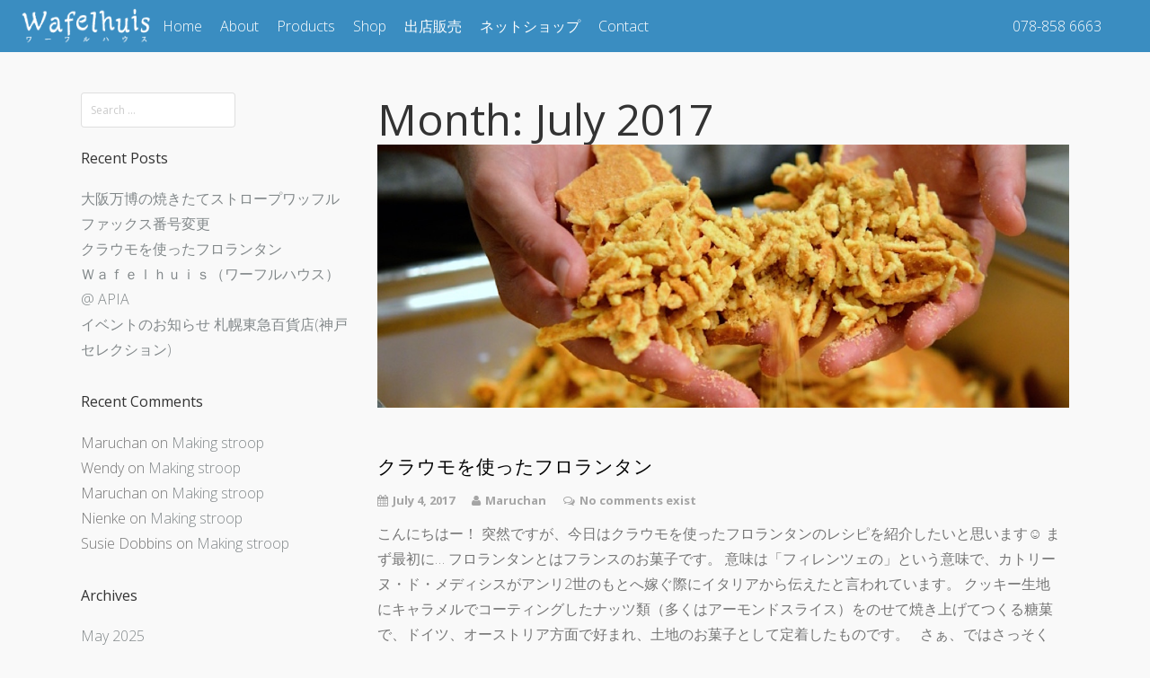

--- FILE ---
content_type: text/html; charset=UTF-8
request_url: http://www.wafelhuis.com/2017/07/
body_size: 14387
content:

<!DOCTYPE html>

<html lang="en-US" >

<head>

<meta charset="UTF-8">

<meta name="viewport" content="width=device-width, initial-scale=1">

<link rel="profile" href="https://gmpg.org/xfn/11">

<link rel="pingback" href="http://www.wafelhuis.com/xmlrpc.php">


<title>July 2017 &#8211; Wafelhuis Stroopwafels</title>
<meta name='robots' content='max-image-preview:large' />
<link rel='dns-prefetch' href='//maxcdn.bootstrapcdn.com' />
<link rel='dns-prefetch' href='//fonts.googleapis.com' />
<link rel="alternate" type="application/rss+xml" title="Wafelhuis Stroopwafels &raquo; Feed" href="http://www.wafelhuis.com/feed/" />
<link rel="alternate" type="application/rss+xml" title="Wafelhuis Stroopwafels &raquo; Comments Feed" href="http://www.wafelhuis.com/comments/feed/" />
<link rel="alternate" type="text/calendar" title="Wafelhuis Stroopwafels &raquo; iCal Feed" href="http://www.wafelhuis.com/events/?ical=1" />
<link rel='stylesheet' id='smuzsf-facebook-css' href='http://www.wafelhuis.com/wp-content/plugins/social-feed-premiumBBB/public/css/font-awesome.min.css?ver=6.4.5' type='text/css' media='all' />
<link rel='stylesheet' id='jquery.prettyphoto-css' href='http://www.wafelhuis.com/wp-content/plugins/wp-video-lightbox/css/prettyPhoto.css?ver=6.4.5' type='text/css' media='all' />
<link rel='stylesheet' id='video-lightbox-css' href='http://www.wafelhuis.com/wp-content/plugins/wp-video-lightbox/wp-video-lightbox.css?ver=6.4.5' type='text/css' media='all' />
<link rel='stylesheet' id='sbi_styles-css' href='http://www.wafelhuis.com/wp-content/plugins/instagram-feed/css/sbi-styles.min.css?ver=6.10.0' type='text/css' media='all' />
<link rel='stylesheet' id='wp-block-library-css' href='http://www.wafelhuis.com/wp-includes/css/dist/block-library/style.min.css?ver=6.4.5' type='text/css' media='all' />
<link rel='stylesheet' id='mediaelement-css' href='http://www.wafelhuis.com/wp-includes/js/mediaelement/mediaelementplayer-legacy.min.css?ver=4.2.17' type='text/css' media='all' />
<link rel='stylesheet' id='wp-mediaelement-css' href='http://www.wafelhuis.com/wp-includes/js/mediaelement/wp-mediaelement.min.css?ver=6.4.5' type='text/css' media='all' />
<style id='jetpack-sharing-buttons-style-inline-css' type='text/css'>
.jetpack-sharing-buttons__services-list{display:flex;flex-direction:row;flex-wrap:wrap;gap:0;list-style-type:none;margin:5px;padding:0}.jetpack-sharing-buttons__services-list.has-small-icon-size{font-size:12px}.jetpack-sharing-buttons__services-list.has-normal-icon-size{font-size:16px}.jetpack-sharing-buttons__services-list.has-large-icon-size{font-size:24px}.jetpack-sharing-buttons__services-list.has-huge-icon-size{font-size:36px}@media print{.jetpack-sharing-buttons__services-list{display:none!important}}.editor-styles-wrapper .wp-block-jetpack-sharing-buttons{gap:0;padding-inline-start:0}ul.jetpack-sharing-buttons__services-list.has-background{padding:1.25em 2.375em}
</style>
<style id='classic-theme-styles-inline-css' type='text/css'>
/*! This file is auto-generated */
.wp-block-button__link{color:#fff;background-color:#32373c;border-radius:9999px;box-shadow:none;text-decoration:none;padding:calc(.667em + 2px) calc(1.333em + 2px);font-size:1.125em}.wp-block-file__button{background:#32373c;color:#fff;text-decoration:none}
</style>
<style id='global-styles-inline-css' type='text/css'>
body{--wp--preset--color--black: #000000;--wp--preset--color--cyan-bluish-gray: #abb8c3;--wp--preset--color--white: #ffffff;--wp--preset--color--pale-pink: #f78da7;--wp--preset--color--vivid-red: #cf2e2e;--wp--preset--color--luminous-vivid-orange: #ff6900;--wp--preset--color--luminous-vivid-amber: #fcb900;--wp--preset--color--light-green-cyan: #7bdcb5;--wp--preset--color--vivid-green-cyan: #00d084;--wp--preset--color--pale-cyan-blue: #8ed1fc;--wp--preset--color--vivid-cyan-blue: #0693e3;--wp--preset--color--vivid-purple: #9b51e0;--wp--preset--gradient--vivid-cyan-blue-to-vivid-purple: linear-gradient(135deg,rgba(6,147,227,1) 0%,rgb(155,81,224) 100%);--wp--preset--gradient--light-green-cyan-to-vivid-green-cyan: linear-gradient(135deg,rgb(122,220,180) 0%,rgb(0,208,130) 100%);--wp--preset--gradient--luminous-vivid-amber-to-luminous-vivid-orange: linear-gradient(135deg,rgba(252,185,0,1) 0%,rgba(255,105,0,1) 100%);--wp--preset--gradient--luminous-vivid-orange-to-vivid-red: linear-gradient(135deg,rgba(255,105,0,1) 0%,rgb(207,46,46) 100%);--wp--preset--gradient--very-light-gray-to-cyan-bluish-gray: linear-gradient(135deg,rgb(238,238,238) 0%,rgb(169,184,195) 100%);--wp--preset--gradient--cool-to-warm-spectrum: linear-gradient(135deg,rgb(74,234,220) 0%,rgb(151,120,209) 20%,rgb(207,42,186) 40%,rgb(238,44,130) 60%,rgb(251,105,98) 80%,rgb(254,248,76) 100%);--wp--preset--gradient--blush-light-purple: linear-gradient(135deg,rgb(255,206,236) 0%,rgb(152,150,240) 100%);--wp--preset--gradient--blush-bordeaux: linear-gradient(135deg,rgb(254,205,165) 0%,rgb(254,45,45) 50%,rgb(107,0,62) 100%);--wp--preset--gradient--luminous-dusk: linear-gradient(135deg,rgb(255,203,112) 0%,rgb(199,81,192) 50%,rgb(65,88,208) 100%);--wp--preset--gradient--pale-ocean: linear-gradient(135deg,rgb(255,245,203) 0%,rgb(182,227,212) 50%,rgb(51,167,181) 100%);--wp--preset--gradient--electric-grass: linear-gradient(135deg,rgb(202,248,128) 0%,rgb(113,206,126) 100%);--wp--preset--gradient--midnight: linear-gradient(135deg,rgb(2,3,129) 0%,rgb(40,116,252) 100%);--wp--preset--font-size--small: 13px;--wp--preset--font-size--medium: 20px;--wp--preset--font-size--large: 36px;--wp--preset--font-size--x-large: 42px;--wp--preset--spacing--20: 0.44rem;--wp--preset--spacing--30: 0.67rem;--wp--preset--spacing--40: 1rem;--wp--preset--spacing--50: 1.5rem;--wp--preset--spacing--60: 2.25rem;--wp--preset--spacing--70: 3.38rem;--wp--preset--spacing--80: 5.06rem;--wp--preset--shadow--natural: 6px 6px 9px rgba(0, 0, 0, 0.2);--wp--preset--shadow--deep: 12px 12px 50px rgba(0, 0, 0, 0.4);--wp--preset--shadow--sharp: 6px 6px 0px rgba(0, 0, 0, 0.2);--wp--preset--shadow--outlined: 6px 6px 0px -3px rgba(255, 255, 255, 1), 6px 6px rgba(0, 0, 0, 1);--wp--preset--shadow--crisp: 6px 6px 0px rgba(0, 0, 0, 1);}:where(.is-layout-flex){gap: 0.5em;}:where(.is-layout-grid){gap: 0.5em;}body .is-layout-flow > .alignleft{float: left;margin-inline-start: 0;margin-inline-end: 2em;}body .is-layout-flow > .alignright{float: right;margin-inline-start: 2em;margin-inline-end: 0;}body .is-layout-flow > .aligncenter{margin-left: auto !important;margin-right: auto !important;}body .is-layout-constrained > .alignleft{float: left;margin-inline-start: 0;margin-inline-end: 2em;}body .is-layout-constrained > .alignright{float: right;margin-inline-start: 2em;margin-inline-end: 0;}body .is-layout-constrained > .aligncenter{margin-left: auto !important;margin-right: auto !important;}body .is-layout-constrained > :where(:not(.alignleft):not(.alignright):not(.alignfull)){max-width: var(--wp--style--global--content-size);margin-left: auto !important;margin-right: auto !important;}body .is-layout-constrained > .alignwide{max-width: var(--wp--style--global--wide-size);}body .is-layout-flex{display: flex;}body .is-layout-flex{flex-wrap: wrap;align-items: center;}body .is-layout-flex > *{margin: 0;}body .is-layout-grid{display: grid;}body .is-layout-grid > *{margin: 0;}:where(.wp-block-columns.is-layout-flex){gap: 2em;}:where(.wp-block-columns.is-layout-grid){gap: 2em;}:where(.wp-block-post-template.is-layout-flex){gap: 1.25em;}:where(.wp-block-post-template.is-layout-grid){gap: 1.25em;}.has-black-color{color: var(--wp--preset--color--black) !important;}.has-cyan-bluish-gray-color{color: var(--wp--preset--color--cyan-bluish-gray) !important;}.has-white-color{color: var(--wp--preset--color--white) !important;}.has-pale-pink-color{color: var(--wp--preset--color--pale-pink) !important;}.has-vivid-red-color{color: var(--wp--preset--color--vivid-red) !important;}.has-luminous-vivid-orange-color{color: var(--wp--preset--color--luminous-vivid-orange) !important;}.has-luminous-vivid-amber-color{color: var(--wp--preset--color--luminous-vivid-amber) !important;}.has-light-green-cyan-color{color: var(--wp--preset--color--light-green-cyan) !important;}.has-vivid-green-cyan-color{color: var(--wp--preset--color--vivid-green-cyan) !important;}.has-pale-cyan-blue-color{color: var(--wp--preset--color--pale-cyan-blue) !important;}.has-vivid-cyan-blue-color{color: var(--wp--preset--color--vivid-cyan-blue) !important;}.has-vivid-purple-color{color: var(--wp--preset--color--vivid-purple) !important;}.has-black-background-color{background-color: var(--wp--preset--color--black) !important;}.has-cyan-bluish-gray-background-color{background-color: var(--wp--preset--color--cyan-bluish-gray) !important;}.has-white-background-color{background-color: var(--wp--preset--color--white) !important;}.has-pale-pink-background-color{background-color: var(--wp--preset--color--pale-pink) !important;}.has-vivid-red-background-color{background-color: var(--wp--preset--color--vivid-red) !important;}.has-luminous-vivid-orange-background-color{background-color: var(--wp--preset--color--luminous-vivid-orange) !important;}.has-luminous-vivid-amber-background-color{background-color: var(--wp--preset--color--luminous-vivid-amber) !important;}.has-light-green-cyan-background-color{background-color: var(--wp--preset--color--light-green-cyan) !important;}.has-vivid-green-cyan-background-color{background-color: var(--wp--preset--color--vivid-green-cyan) !important;}.has-pale-cyan-blue-background-color{background-color: var(--wp--preset--color--pale-cyan-blue) !important;}.has-vivid-cyan-blue-background-color{background-color: var(--wp--preset--color--vivid-cyan-blue) !important;}.has-vivid-purple-background-color{background-color: var(--wp--preset--color--vivid-purple) !important;}.has-black-border-color{border-color: var(--wp--preset--color--black) !important;}.has-cyan-bluish-gray-border-color{border-color: var(--wp--preset--color--cyan-bluish-gray) !important;}.has-white-border-color{border-color: var(--wp--preset--color--white) !important;}.has-pale-pink-border-color{border-color: var(--wp--preset--color--pale-pink) !important;}.has-vivid-red-border-color{border-color: var(--wp--preset--color--vivid-red) !important;}.has-luminous-vivid-orange-border-color{border-color: var(--wp--preset--color--luminous-vivid-orange) !important;}.has-luminous-vivid-amber-border-color{border-color: var(--wp--preset--color--luminous-vivid-amber) !important;}.has-light-green-cyan-border-color{border-color: var(--wp--preset--color--light-green-cyan) !important;}.has-vivid-green-cyan-border-color{border-color: var(--wp--preset--color--vivid-green-cyan) !important;}.has-pale-cyan-blue-border-color{border-color: var(--wp--preset--color--pale-cyan-blue) !important;}.has-vivid-cyan-blue-border-color{border-color: var(--wp--preset--color--vivid-cyan-blue) !important;}.has-vivid-purple-border-color{border-color: var(--wp--preset--color--vivid-purple) !important;}.has-vivid-cyan-blue-to-vivid-purple-gradient-background{background: var(--wp--preset--gradient--vivid-cyan-blue-to-vivid-purple) !important;}.has-light-green-cyan-to-vivid-green-cyan-gradient-background{background: var(--wp--preset--gradient--light-green-cyan-to-vivid-green-cyan) !important;}.has-luminous-vivid-amber-to-luminous-vivid-orange-gradient-background{background: var(--wp--preset--gradient--luminous-vivid-amber-to-luminous-vivid-orange) !important;}.has-luminous-vivid-orange-to-vivid-red-gradient-background{background: var(--wp--preset--gradient--luminous-vivid-orange-to-vivid-red) !important;}.has-very-light-gray-to-cyan-bluish-gray-gradient-background{background: var(--wp--preset--gradient--very-light-gray-to-cyan-bluish-gray) !important;}.has-cool-to-warm-spectrum-gradient-background{background: var(--wp--preset--gradient--cool-to-warm-spectrum) !important;}.has-blush-light-purple-gradient-background{background: var(--wp--preset--gradient--blush-light-purple) !important;}.has-blush-bordeaux-gradient-background{background: var(--wp--preset--gradient--blush-bordeaux) !important;}.has-luminous-dusk-gradient-background{background: var(--wp--preset--gradient--luminous-dusk) !important;}.has-pale-ocean-gradient-background{background: var(--wp--preset--gradient--pale-ocean) !important;}.has-electric-grass-gradient-background{background: var(--wp--preset--gradient--electric-grass) !important;}.has-midnight-gradient-background{background: var(--wp--preset--gradient--midnight) !important;}.has-small-font-size{font-size: var(--wp--preset--font-size--small) !important;}.has-medium-font-size{font-size: var(--wp--preset--font-size--medium) !important;}.has-large-font-size{font-size: var(--wp--preset--font-size--large) !important;}.has-x-large-font-size{font-size: var(--wp--preset--font-size--x-large) !important;}
.wp-block-navigation a:where(:not(.wp-element-button)){color: inherit;}
:where(.wp-block-post-template.is-layout-flex){gap: 1.25em;}:where(.wp-block-post-template.is-layout-grid){gap: 1.25em;}
:where(.wp-block-columns.is-layout-flex){gap: 2em;}:where(.wp-block-columns.is-layout-grid){gap: 2em;}
.wp-block-pullquote{font-size: 1.5em;line-height: 1.6;}
</style>
<link rel='stylesheet' id='contact-form-7-css' href='http://www.wafelhuis.com/wp-content/plugins/contact-form-7/includes/css/styles.css?ver=5.5.6' type='text/css' media='all' />
<link rel='stylesheet' id='cff-css' href='http://www.wafelhuis.com/wp-content/plugins/custom-facebook-feed/assets/css/cff-style.min.css?ver=4.3.4' type='text/css' media='all' />
<link rel='stylesheet' id='sb-font-awesome-css' href='https://maxcdn.bootstrapcdn.com/font-awesome/4.7.0/css/font-awesome.min.css?ver=6.4.5' type='text/css' media='all' />
<link rel='stylesheet' id='googleFontsHeader-css' href='https://fonts.googleapis.com/css?family=Open+Sans&#038;ver=6.4.5' type='text/css' media='all' />
<link rel='stylesheet' id='googleFontsFooter-css' href='https://fonts.googleapis.com/css?family=Oswald&#038;ver=6.4.5' type='text/css' media='all' />
<link rel='stylesheet' id='tesseract-style-css' href='http://www.wafelhuis.com/wp-content/themes/TESSERACT/style.css?ver=1.0.0' type='text/css' media='all' />
<link rel='stylesheet' id='tesseract-fonts-css' href='//fonts.googleapis.com/css?family=Open+Sans%3A400%2C300%2C300italic%2C400italic%2C600%2C600italic%2C700%2C700italic%2C800%2C800italic&#038;subset=latin%2Cgreek%2Cgreek-ext%2Cvietnamese%2Ccyrillic-ext%2Ccyrillic%2Clatin-ext&#038;ver=1.0.0' type='text/css' media='all' />
<link rel='stylesheet' id='tesseract-icons-css' href='http://www.wafelhuis.com/wp-content/themes/TESSERACT/css/typicons.css?ver=1.0.0' type='text/css' media='all' />
<link rel='stylesheet' id='fontawesome-css' href='http://www.wafelhuis.com/wp-content/themes/TESSERACT/css/font-awesome.min.css?ver=4.4.0' type='text/css' media='all' />
<link rel='stylesheet' id='tesseract-site-banner-css' href='http://www.wafelhuis.com/wp-content/themes/TESSERACT/css/site-banner.css?ver=1.0.0' type='text/css' media='all' />
<style id='tesseract-site-banner-inline-css' type='text/css'>
.site-header,
	.main-navigation ul ul a,
	#header-right-menu ul ul a,
	.site-header .cart-content-details { background-color: rgb(58, 141, 193); }
	.site-header .cart-content-details:after { border-bottom-color: rgb(58, 141, 193); }

	.home .site-header,
	#page .site-header,
	.home .main-navigation ul ul a,
	.top-navigation li ul.sub-menu li a,
	.home #header-right ul ul a,
	.home .site-header .cart-content-details { background-color: rgba(58, 141, 193,1); }
	.home .site-header .cart-content-details:after { border-bottom-color: rgba(58, 141, 193,1); }

	.site-header,
	#header-button-container-inner,
	#header-button-container-inner a,
	.site-header h1,
	.site-header h2,
	.site-header h3,
	.site-header h4,
	.site-header h5,
	.site-header h6,
    .site-header h2 a{ color: #ffffff; }

	#masthead_TesseractTheme .search-field { color: #ffffff; }
	
	.site-header a,
	.main-navigation ul ul a,
	#header-right-menu ul li a,
	.menu-open,
	.dashicons.menu-open,
	.menu-close,
	.dashicons.menu-close { color: #ffffff; }

	.site-header a:hover,
	.main-navigation ul ul a:hover,
	#header-right-menu ul li a:hover,
	.menu-open:hover,
	.dashicons.menu-open:hover,
	.menu-close:hover,
	.dashicons.menu-open:hover { color: #d1ecff; }

	/* Header logo height */

	#site-banner .site-logo img {
		height: 40px;
		}

	#masthead_TesseractTheme {
		padding-top: 5px;
		padding-bottom: 5px;
		}

	/* Header width props */

	#site-banner-left {
		width: 70%;
		}

	#site-banner-right {
		width: 30%;
		}
	.top-navigation li ul.sub-menu li a:hover{ background:#000!important;}
	#site-banner {
			max-width: 100%;
			padding-left: 0;
			padding-right: 0;
		}
		
		.icon-shopping-cart, .woocart-header .cart-arrow, .woocart-header .cart-contents {
			color: #fff;
		}
	
</style>
<link rel='stylesheet' id='tesseract-footer-banner-css' href='http://www.wafelhuis.com/wp-content/themes/TESSERACT/css/footer-banner.css?ver=1.0.0' type='text/css' media='all' />
<style id='tesseract-footer-banner-inline-css' type='text/css'>
.site-footer {
		background-color: #3a8dc1;
		color: #fffff1
	}
	
	.site-footer { background-color: #3a8dc1; }

	.home .site-footer,
	.home .site-footer { background-color: #3a8dc1; }
	

	#colophon_TesseractTheme .search-field { color: #fffff1; }
	#colophon_TesseractTheme .search-field.watermark { color: #ccc; }

	#colophon_TesseractTheme h1,
	#colophon_TesseractTheme h2,
	#colophon_TesseractTheme h3,
	#colophon_TesseractTheme h4,
	#colophon_TesseractTheme h5,
	#colophon_TesseractTheme h6 { color: #ffffff; }
	
	
	#bloglist_title h1.entry-title,
	#bloglist_title h2.entry-title,
	#bloglist_title h3.entry-title,
	#bloglist_title h4.entry-title,
	#bloglist_title h5.entry-title,
	#bloglist_title h6.entry-title, 
	#bloglist_title h2.entry-title a,
	#blogpost_title h1.entry-title{ color: #000000; display: block; }
	

	#bloglist_morebutton .blmore,
	#bloglist_morebutton .blmore a,
	#bloglist_morebutton .blmore a:hover{ color: #ffffff; }
	
	
	.summary h1,
	#prodlist_title h3, 
	#prodlist_title h3 a{ color: #000000; }
	
	.woocommerce div.product p.price, .woocommerce div.product span.price,
	.wooshop-price .sales-price, .wooshop-price .regular-pricenew{ color: #000000; }
	
	
	

	#colophon_TesseractTheme a { color: #ffffff; }

	#colophon_TesseractTheme a:hover { color: #d1ecff; }

	#horizontal-menu-before,
	#horizontal-menu-after { border-color: rgba(255, 255, 255, 0.25); }

	#footer-banner.footbar-active { border-color: rgba(255, 255, 255, 0.15); }

	#footer-banner .site-logo img { height: 95px; }

	#colophon_TesseractTheme {
		padding-top: 30px;
		padding-bottom: 30px;
		}

	#horizontal-menu-wrap {
		width: 60%;
		}

	#footer-banner-right	{
		width: 40%;
		}

	#footer-banner {
			max-width: 100%;
			padding: 0 20px;
		}
</style>
<link rel='stylesheet' id='dashicons-css' href='http://www.wafelhuis.com/wp-includes/css/dashicons.min.css?ver=6.4.5' type='text/css' media='all' />
<link rel='stylesheet' id='tesseract-sidr-style-css' href='http://www.wafelhuis.com/wp-content/themes/TESSERACT/css/jquery.sidr.css?ver=1.0.0' type='text/css' media='all' />
<style id='tesseract-sidr-style-inline-css' type='text/css'>
.sidr {
		background-color: #336ca6;
		}

	.sidr .sidr-class-menu-item a,
	.sidr .sidr-class-menu-item span { color: #fff; }


	.sidr .sidr-class-menu-item ul li a,
	.sidr .sidr-class-menu-item ul li span {
		color: rgba(255, 15, , 0.8);
	}

	.sidr .sidr-class-menu-item a:hover,
	.sidr .sidr-class-menu-item span:hover,
	.sidr .sidr-class-menu-item:first-child a:hover,
	.sidr .sidr-class-menu-item:first-child span:hover { color: #fff; }

	.sidr .sidr-class-menu-item ul li a:hover,
	.sidr .sidr-class-menu-item ul li span:hover,
	.sidr .sidr-class-menu-item ul li:first-child a:hover,
	.sidr .sidr-class-menu-item ul li:first-child span:hover { color: rgba(255, 15, , 0.8); }

	.sidr ul li > a:hover,
	.sidr ul li > span:hover,
	.sidr > div > ul > li:first-child > a:hover,
	.sidr > div > ul > li:first-child > span:hover,
	.sidr ul li ul li:hover > a,
	.sidr ul li ul li:hover > span {
		background: rgba(0, 0, 0, 0.2);

		}

	/* Shadows and Separators */

	.sidr ul li > a,
	.sidr ul li > span,
	#sidr-id-header-button-container-inner > * {
		-webkit-box-shadow: inset 0 -1px rgba( 0 ,0 ,0 , 0.2);
		-moz-box-shadow: inset 0 -1px rgba( 0 ,0 ,0 , 0.2);
		box-shadow: inset 0 -1px rgba( 0 ,0 ,0 , 0.2);
	}

	.sidr > div > ul > li:last-of-type > a,
	.sidr > div > ul > li:last-of-type > span,
	#sidr-id-header-button-container-inner > *:last-of-type {
		box-shadow: none;
		}

	.sidr ul.sidr-class-hr-social li a,
	.sidr ul.sidr-class-hr-social li a:first-child {
		-webkit-box-shadow: 0 1px 0 0px rgba( 0 ,0 ,0, .25);
		-moz-box-shadow: 0 1px 0 0px rgba( 0 ,0 ,0, .25);
		box-shadow: 0 1px 0 0px rgba( 0 ,0 ,0, .25);
	}

	/* Header Right side content */

	.sidr-class-search-field,
	.sidr-class-search-form input[type='search'] {
		background: rgba(255, 255, 255, 0.15);
		color: ;
	}

	.sidr-class-hr-social {
		background: rgba(255, 255, 255, 0.15);
	}

	#sidr-id-header-button-container-inner,
	#sidr-id-header-button-container-inner > h1,
	#sidr-id-header-button-container-inner > h2,
	#sidr-id-header-button-container-inner > h3,
	#sidr-id-header-button-container-inner > h4,
	#sidr-id-header-button-container-inner > h5,
	#sidr-id-header-button-container-inner > h6 {
		background: rgba(0, 0, 0, 0.2);
		color: ;
	}

	#sidr-id-header-button-container-inner a,
	#sidr-id-header-button-container-inner button {
		color: ;
	}

	#sidr-id-header-button-container-inner a:hover,
	#sidr-id-header-button-container-inner button:hover {
		color: ;
	}

	/*
	.sidr ul li > a,
	.sidr ul li > span,
	#header-button-container *,
	#sidr-id-header-button-container-inner button {
		-webkit-box-shadow: inset 0 -1px rgba(255, 255, 255, 0.1);
		-moz-box-shadow: inset 0 -1px rgba(255, 255, 255, 0.1);
		box-shadow: inset 0 -1px rgba(255, 255, 255, 0.1);
	}
	*/
	
</style>
<script type="text/javascript" src="http://www.wafelhuis.com/wp-includes/js/jquery/jquery.min.js?ver=3.7.1" id="jquery-core-js"></script>
<script type="text/javascript" src="http://www.wafelhuis.com/wp-includes/js/jquery/jquery-migrate.min.js?ver=3.4.1" id="jquery-migrate-js"></script>
<script type="text/javascript" src="http://www.wafelhuis.com/wp-content/plugins/social-feed-premiumBBB/public/scripts/facebook.js?ver=6.4.5" id="smuzsf-facebook-js"></script>
<script src='http://www.wafelhuis.com/wp-content/plugins/the-events-calendar/common/src/resources/js/underscore-before.js'></script>
<script type="text/javascript" src="http://www.wafelhuis.com/wp-includes/js/underscore.min.js?ver=1.13.4" id="underscore-js"></script>
<script src='http://www.wafelhuis.com/wp-content/plugins/the-events-calendar/common/src/resources/js/underscore-after.js'></script>
<script type="text/javascript" src="http://www.wafelhuis.com/wp-includes/js/wp-util.js?ver=6.4.5" id="wp-util-not-in-footer-js"></script>
<script type="text/javascript" src="http://www.wafelhuis.com/wp-content/plugins/wp-video-lightbox/js/jquery.prettyPhoto.js?ver=3.1.6" id="jquery.prettyphoto-js"></script>
<script type="text/javascript" id="video-lightbox-js-extra">
/* <![CDATA[ */
var vlpp_vars = {"prettyPhoto_rel":"wp-video-lightbox","animation_speed":"fast","slideshow":"5000","autoplay_slideshow":"false","opacity":"0.20","show_title":"true","allow_resize":"true","allow_expand":"true","default_width":"640","default_height":"480","counter_separator_label":"\/","theme":"pp_default","horizontal_padding":"20","hideflash":"false","wmode":"opaque","autoplay":"true","modal":"false","deeplinking":"false","overlay_gallery":"true","overlay_gallery_max":"30","keyboard_shortcuts":"true","ie6_fallback":"true"};
/* ]]> */
</script>
<script type="text/javascript" src="http://www.wafelhuis.com/wp-content/plugins/wp-video-lightbox/js/video-lightbox.js?ver=3.1.6" id="video-lightbox-js"></script>
<script type="text/javascript" src="http://www.wafelhuis.com/wp-content/themes/TESSERACT/js/modernizr.custom.min.js?ver=1.0.0" id="tesseract-modernizr-js"></script>
<script type="text/javascript" id="tesseract_helpers-js-extra">
/* <![CDATA[ */
var tesseract_vars = {"hpad":"5","fpad":"30"};
/* ]]> */
</script>
<script type="text/javascript" src="http://www.wafelhuis.com/wp-content/themes/TESSERACT/js/helpers.js?ver=6.4.5" id="tesseract_helpers-js"></script>
<script type="text/javascript" src="http://www.wafelhuis.com/wp-content/themes/TESSERACT/importer/js/elementor.js?ver=6.4.5" id="tesseract-bb-extensions-elementor-js"></script>
<link rel="https://api.w.org/" href="http://www.wafelhuis.com/wp-json/" /><link rel="EditURI" type="application/rsd+xml" title="RSD" href="http://www.wafelhuis.com/xmlrpc.php?rsd" />
<meta name="generator" content="WordPress 6.4.5" />
<script>
            WP_VIDEO_LIGHTBOX_VERSION="1.9.12";
            WP_VID_LIGHTBOX_URL="http://www.wafelhuis.com/wp-content/plugins/wp-video-lightbox";
                        function wpvl_paramReplace(name, string, value) {
                // Find the param with regex
                // Grab the first character in the returned string (should be ? or &)
                // Replace our href string with our new value, passing on the name and delimeter

                var re = new RegExp("[\?&]" + name + "=([^&#]*)");
                var matches = re.exec(string);
                var newString;

                if (matches === null) {
                    // if there are no params, append the parameter
                    newString = string + '?' + name + '=' + value;
                } else {
                    var delimeter = matches[0].charAt(0);
                    newString = string.replace(re, delimeter + name + "=" + value);
                }
                return newString;
            }
            </script><meta name="et-api-version" content="v1"><meta name="et-api-origin" content="http://www.wafelhuis.com"><link rel="https://theeventscalendar.com/" href="http://www.wafelhuis.com/wp-json/tribe/tickets/v1/" /><meta name="tec-api-version" content="v1"><meta name="tec-api-origin" content="http://www.wafelhuis.com"><link rel="alternate" href="http://www.wafelhuis.com/wp-json/tribe/events/v1/" />		<style type='text/css'>
			#footer-banner-right{
				font-family:Oswald ;
			}
			#footer-banner-centre{
				font-family:Oswald ;
			}
			.site-title span{
				color:#000000;
			}

			.regular-price{color: #FF0000 !important;}
			.price del{ color: #FF0000 !important;}
 			.wooshop-price.wooprice-nonbold.price-tesseract del{ color: #FF0000 !important;}

			.top-navigation li.current-menu-item.current_page_item a
			{
				color:  !important;
			}
		
			.top-navigation ul li > a{
					font-family:Open Sans ;
					color: #ffffff;
				}
			#header-right-menu ul li > a{
					font-family:Open Sans;
				}

			.top-navigation ul ul li > a{
				font-family:Open Sans;
			}
			#header-right-menu ul ul li > a{
				font-family:Open Sans;
			}

			.top-navigation ul li > a{
					letter-spacing:px ;
				}
			#header-right-menu ul li > a{
					letter-spacing:px ;
				}

			.top-navigation ul ul li > a{
				letter-spacing:px ;
			}
			#header-right-menu ul ul li > a{
				letter-spacing:px ;
			}

			.top-navigation ul li > a{
					font-size:px ;
				}
			#header-right-menu ul li > a{
					font-size:px ;
				}

			.top-navigation ul ul li > a{
				font-size:px ;
			}
			#header-right-menu ul ul li > a{
				font-size:px ;
			}

			.top-navigation ul li > a{
					font-weight:100 ;
				}
			#header-right-menu ul li > a{
					font-weight:100 ;
				}

			.top-navigation ul ul li > a{
				font-weight:100 ;
			}
			#header-right-menu ul ul li > a{
				font-weight:100 ;
			}

			.top-navigation ul li > a{
					font-style: ;
				}
			#header-right-menu ul li > a{
					font-style: ;
				}


			#footer-right-menu ul li > a{
					font-family:Oswald ;
			}
			
			#footer-horizontal-menu ul li > a{
					font-family:Oswald ;
			}
			.banner-right.content-html{
					font-family:Oswald ;
			}
			#footer-banner-right{
					letter-spacing:px ;
				}
			#footer-banner-centre{
					letter-spacing:px ;
				}
			

			#footer-right-menu ul li > a{
					letter-spacing:px ;
				}
			#footer-horizontal-menu ul li > a{
					letter-spacing:px ;
				}
			
			#footer-right-menu ul li > a{
					font-size:px ;
				}
			#footer-horizontal-menu ul li > a{
					font-size:px ;
				}
			#footer-banner-centre{
					font-size:px ;
				}
			#footer-banner-right{
					font-size:px ;
				}

			#footer-right-menu ul li > a{
					font-weight: ;
				}
			#footer-horizontal-menu ul li > a{
					font-weight: ;
				}

			#footer-banner-centre{
					font-weight: ;
				}
			#footer-banner-right{
					font-weight: ;
				}

			#footer-right-menu ul li > a{
					font-style: ;
				}
			#footer-horizontal-menu ul li > a{
					font-style: ;
				}

			#footer-banner-right{
					font-style: ;
				}
				#footer-banner-centre{
					font-style: ;
				}
			#horizontal-menu-before{
					font-style: ;
					font-size:px ;
					font-weight: ;
					letter-spacing:px ;
					font-family:Oswald ;
				}
		</style>
	<noscript><style>#sidebar-footer aside {border: none!important;}</style></noscript>		<style type='text/css'>
			.top-navigation ul ul li > a{
				color:#000000 ;
			}
		</style>
	<style type="text/css">.recentcomments a{display:inline !important;padding:0 !important;margin:0 !important;}</style><link rel="icon" href="http://www.wafelhuis.com/wp-content/uploads/2016/07/wafelhuis_color_logo_240-150x150.png" sizes="32x32" />
<link rel="icon" href="http://www.wafelhuis.com/wp-content/uploads/2016/07/wafelhuis_color_logo_240.png" sizes="192x192" />
<link rel="apple-touch-icon" href="http://www.wafelhuis.com/wp-content/uploads/2016/07/wafelhuis_color_logo_240.png" />
<meta name="msapplication-TileImage" content="http://www.wafelhuis.com/wp-content/uploads/2016/07/wafelhuis_color_logo_240.png" />

<!--[if gte IE 9]>

  <style type="text/css">

    .gradient {

       filter: none;

    }

  </style>

<![endif]-->

</head>




<body class="archive date frontend tribe-no-js group-blog elementor-default elementor-kit-7976">


<div id="page" class="hfeed site">

<a class="skip-link screen-reader-text" href="#content_TesseractTheme">

Skip to content
</a>






<header id="masthead_TesseractTheme" class="site-header buttons is-right no-woo pos-relative menusize-fullwidth no-header-image" role="banner">

  <div id="site-banner" class="cf buttons logo">

    <div id="site-banner-main" class="is-right">
            <div id="mobile-menu-trigger-wrap" class="cf"><a class="buttons is-right no-woo menu-open dashicons dashicons-menu" href="#" id="mobile-menu-trigger"></a></div>
      
      <div id="site-banner-left">

        <div id="site-banner-left-inner">

          
              <div class="site-branding">

                
                <h1 class="site-logo"><a href="http://www.wafelhuis.com/" rel="home"><img src="http://www.wafelhuis.com/new/wp-content/uploads/2016/07/Wafelhuis_text_logo_white_katakana-1.png" alt="logo" /></a></h1>

                
              </div>

              <!-- .site-branding -->

              
          
          <nav id="site-navigation" class="mob-showit main-navigation top-navigation fullwidth" role="navigation">

            <ul id="menu-main" class="nav-menu"><li id="menu-item-43" class="menu-item menu-item-type-post_type menu-item-object-page menu-item-home menu-item-43"><a href="http://www.wafelhuis.com/">Home</a></li>
<li id="menu-item-44" class="menu-item menu-item-type-post_type menu-item-object-page menu-item-has-children menu-item-44"><a href="http://www.wafelhuis.com/about/">About</a>
<ul class="sub-menu">
	<li id="menu-item-756" class="menu-item menu-item-type-post_type menu-item-object-page menu-item-756"><a href="http://www.wafelhuis.com/media/">media</a></li>
	<li id="menu-item-795" class="menu-item menu-item-type-post_type menu-item-object-page menu-item-795"><a href="http://www.wafelhuis.com/facebook/">Facebook</a></li>
</ul>
</li>
<li id="menu-item-45" class="menu-item menu-item-type-post_type menu-item-object-page menu-item-has-children menu-item-45"><a href="http://www.wafelhuis.com/products/">Products</a>
<ul class="sub-menu">
	<li id="menu-item-378" class="menu-item menu-item-type-post_type menu-item-object-page menu-item-378"><a href="http://www.wafelhuis.com/flavors/">Flavors</a></li>
	<li id="menu-item-273" class="menu-item menu-item-type-post_type menu-item-object-page menu-item-273"><a href="http://www.wafelhuis.com/products/howtoeat/">How to Eat</a></li>
</ul>
</li>
<li id="menu-item-46" class="menu-item menu-item-type-post_type menu-item-object-page menu-item-has-children menu-item-46"><a href="http://www.wafelhuis.com/services/">Shop</a>
<ul class="sub-menu">
	<li id="menu-item-126" class="menu-item menu-item-type-post_type menu-item-object-page menu-item-126"><a href="http://www.wafelhuis.com/services/people/">People</a></li>
</ul>
</li>
<li id="menu-item-323" class="menu-item menu-item-type-post_type menu-item-object-page menu-item-has-children menu-item-323"><a href="http://www.wafelhuis.com/eventcalendar/">出店販売</a>
<ul class="sub-menu">
	<li id="menu-item-394" class="menu-item menu-item-type-post_type menu-item-object-page menu-item-394"><a href="http://www.wafelhuis.com/%e5%9b%ba%e5%ae%9a%e8%b2%a9%e5%a3%b2/">固定販売</a></li>
</ul>
</li>
<li id="menu-item-406" class="menu-item menu-item-type-custom menu-item-object-custom menu-item-406"><a href="https://wafelhuis.raku-uru.jp/">ネットショップ</a></li>
<li id="menu-item-47" class="menu-item menu-item-type-post_type menu-item-object-page menu-item-47"><a href="http://www.wafelhuis.com/contact/">Contact</a></li>
</ul>
          </nav>

          <!-- #site-navigation -->

          

          
        </div>

      </div>

      


<div id="site-banner-right" class="banner-right buttons">



            



    <div id="header-button-container"><div id="header-button-container-inner">078-858 6663
</div></div>                    

            

   



     



</div>
    </div>

  </div>

</header>


<!-- #masthead -->


<div id="content_TesseractTheme" class="cf site-content">

<style type="text/css">

  @media screen and (max-width:768px) {
    #site-banner .site-logo img {
            max-width: 100px !important;
            height: auto !important;
        }
  }
</style>

	<div id="primary" class="full-width-page">
    <div class="leftSidebar">


<div id="secondary" class="widget-area " role="complementary">

	<aside id="search-2" class="widget widget_search">

<div class="search-wrapper">
    <form role="search" method="get" class="search-form" action="http://www.wafelhuis.com/">
        <label>
            <span class="screen-reader-text">Search for:</span>            	
            <input type="search" class="search-field placeholdit" value="" name="s" title="Search for:" />
        </label>
        <input type="submit" class="search-submit" value="Search" />
    </form>
</div></aside>
		<aside id="recent-posts-2" class="widget widget_recent_entries">
		<h4 class="widget-title">Recent Posts</h4>
		<ul>
											<li>
					<a href="http://www.wafelhuis.com/2025/05/06/%e5%a4%a7%e9%98%aa%e4%b8%87%e5%8d%9a%e3%81%ae%e7%84%bc%e3%81%8d%e3%81%9f%e3%81%a6%e3%82%b9%e3%83%88%e3%83%ad%e3%83%bc%e3%83%97%e3%83%af%e3%83%83%e3%83%95%e3%83%ab/">大阪万博の焼きたてストロープワッフル</a>
									</li>
											<li>
					<a href="http://www.wafelhuis.com/2021/06/29/%e3%83%95%e3%82%a1%e3%83%83%e3%82%af%e3%82%b9%e7%95%aa%e5%8f%b7%e5%a4%89%e6%9b%b4/">ファックス番号変更</a>
									</li>
											<li>
					<a href="http://www.wafelhuis.com/2017/07/04/%e3%82%af%e3%83%a9%e3%82%a6%e3%83%a2%e3%82%92%e4%bd%bf%e3%81%a3%e3%81%9f%e3%83%95%e3%83%ad%e3%83%a9%e3%83%b3%e3%82%bf%e3%83%b3/">クラウモを使ったフロランタン</a>
									</li>
											<li>
					<a href="http://www.wafelhuis.com/2017/06/16/%ef%bd%97%ef%bd%81%ef%bd%86%ef%bd%85%ef%bd%8c%ef%bd%88%ef%bd%95%ef%bd%89%ef%bd%93%ef%bc%88%e3%83%af%e3%83%bc%e3%83%95%e3%83%ab%e3%83%8f%e3%82%a6%e3%82%b9%ef%bc%89-apia/">Ｗａｆｅｌｈｕｉｓ（ワーフルハウス）@ APIA</a>
									</li>
											<li>
					<a href="http://www.wafelhuis.com/2017/06/14/%e3%82%a4%e3%83%99%e3%83%b3%e3%83%88%e3%81%ae%e3%81%8a%e7%9f%a5%e3%82%89%e3%81%9b-%e6%9c%ad%e5%b9%8c%e6%9d%b1%e6%80%a5%e7%99%be%e8%b2%a8%e5%ba%97%e7%a5%9e%e6%88%b8%e3%82%bb%e3%83%ac%e3%82%af%e3%82%b7/">イベントのお知らせ 札幌東急百貨店(神戸セレクション)</a>
									</li>
					</ul>

		</aside><aside id="recent-comments-2" class="widget widget_recent_comments"><h4 class="widget-title">Recent Comments</h4><ul id="recentcomments"><li class="recentcomments"><span class="comment-author-link">Maruchan</span> on <a href="http://www.wafelhuis.com/2009/07/02/making-stroop/#comment-19800">Making stroop</a></li><li class="recentcomments"><span class="comment-author-link">Wendy</span> on <a href="http://www.wafelhuis.com/2009/07/02/making-stroop/#comment-19799">Making stroop</a></li><li class="recentcomments"><span class="comment-author-link">Maruchan</span> on <a href="http://www.wafelhuis.com/2009/07/02/making-stroop/#comment-19797">Making stroop</a></li><li class="recentcomments"><span class="comment-author-link">Nienke</span> on <a href="http://www.wafelhuis.com/2009/07/02/making-stroop/#comment-19796">Making stroop</a></li><li class="recentcomments"><span class="comment-author-link">Susie Dobbins</span> on <a href="http://www.wafelhuis.com/2009/07/02/making-stroop/#comment-19795">Making stroop</a></li></ul></aside><aside id="archives-2" class="widget widget_archive"><h4 class="widget-title">Archives</h4>
			<ul>
					<li><a href='http://www.wafelhuis.com/2025/05/'>May 2025</a></li>
	<li><a href='http://www.wafelhuis.com/2021/06/'>June 2021</a></li>
	<li><a href='http://www.wafelhuis.com/2017/07/' aria-current="page">July 2017</a></li>
	<li><a href='http://www.wafelhuis.com/2017/06/'>June 2017</a></li>
	<li><a href='http://www.wafelhuis.com/2017/05/'>May 2017</a></li>
	<li><a href='http://www.wafelhuis.com/2016/08/'>August 2016</a></li>
	<li><a href='http://www.wafelhuis.com/2016/07/'>July 2016</a></li>
	<li><a href='http://www.wafelhuis.com/2012/08/'>August 2012</a></li>
	<li><a href='http://www.wafelhuis.com/2011/03/'>March 2011</a></li>
	<li><a href='http://www.wafelhuis.com/2011/02/'>February 2011</a></li>
	<li><a href='http://www.wafelhuis.com/2010/07/'>July 2010</a></li>
	<li><a href='http://www.wafelhuis.com/2010/06/'>June 2010</a></li>
	<li><a href='http://www.wafelhuis.com/2010/05/'>May 2010</a></li>
	<li><a href='http://www.wafelhuis.com/2010/02/'>February 2010</a></li>
	<li><a href='http://www.wafelhuis.com/2009/10/'>October 2009</a></li>
	<li><a href='http://www.wafelhuis.com/2009/09/'>September 2009</a></li>
	<li><a href='http://www.wafelhuis.com/2009/08/'>August 2009</a></li>
	<li><a href='http://www.wafelhuis.com/2009/07/'>July 2009</a></li>
	<li><a href='http://www.wafelhuis.com/2009/06/'>June 2009</a></li>
	<li><a href='http://www.wafelhuis.com/2009/05/'>May 2009</a></li>
	<li><a href='http://www.wafelhuis.com/2009/04/'>April 2009</a></li>
			</ul>

			</aside><aside id="categories-2" class="widget widget_categories"><h4 class="widget-title">Categories</h4>
			<ul>
					<li class="cat-item cat-item-11"><a href="http://www.wafelhuis.com/category/blog/">Blog</a>
</li>
	<li class="cat-item cat-item-10"><a href="http://www.wafelhuis.com/category/%e3%83%af%e3%83%bc%e3%83%95%e3%83%ab%e3%83%8f%e3%82%a6%e3%82%b9%e3%81%ae%e3%83%8b%e3%83%a5%e3%83%bc%e3%82%b9/">News</a>
</li>
	<li class="cat-item cat-item-1"><a href="http://www.wafelhuis.com/category/uncategorized/">Uncategorized</a>
</li>
			</ul>

			</aside><aside id="meta-2" class="widget widget_meta"><h4 class="widget-title">Meta</h4>
		<ul>
						<li><a href="http://www.wafelhuis.com/iebs/">Log in</a></li>
			<li><a href="http://www.wafelhuis.com/feed/">Entries feed</a></li>
			<li><a href="http://www.wafelhuis.com/comments/feed/">Comments feed</a></li>

			<li><a href="https://wordpress.org/">WordPress.org</a></li>
		</ul>

		</aside><aside id="calendar-2" class="widget widget_calendar"><div id="calendar_wrap" class="calendar_wrap"><table id="wp-calendar" class="wp-calendar-table">
	<caption>July 2017</caption>
	<thead>
	<tr>
		<th scope="col" title="Monday">M</th>
		<th scope="col" title="Tuesday">T</th>
		<th scope="col" title="Wednesday">W</th>
		<th scope="col" title="Thursday">T</th>
		<th scope="col" title="Friday">F</th>
		<th scope="col" title="Saturday">S</th>
		<th scope="col" title="Sunday">S</th>
	</tr>
	</thead>
	<tbody>
	<tr>
		<td colspan="5" class="pad">&nbsp;</td><td>1</td><td>2</td>
	</tr>
	<tr>
		<td>3</td><td><a href="http://www.wafelhuis.com/2017/07/04/" aria-label="Posts published on July 4, 2017">4</a></td><td>5</td><td>6</td><td>7</td><td>8</td><td>9</td>
	</tr>
	<tr>
		<td>10</td><td>11</td><td>12</td><td>13</td><td>14</td><td>15</td><td>16</td>
	</tr>
	<tr>
		<td>17</td><td>18</td><td>19</td><td>20</td><td>21</td><td>22</td><td>23</td>
	</tr>
	<tr>
		<td>24</td><td>25</td><td>26</td><td>27</td><td>28</td><td>29</td><td>30</td>
	</tr>
	<tr>
		<td>31</td>
		<td class="pad" colspan="6">&nbsp;</td>
	</tr>
	</tbody>
	</table><nav aria-label="Previous and next months" class="wp-calendar-nav">
		<span class="wp-calendar-nav-prev"><a href="http://www.wafelhuis.com/2017/06/">&laquo; Jun</a></span>
		<span class="pad">&nbsp;</span>
		<span class="wp-calendar-nav-next"><a href="http://www.wafelhuis.com/2021/06/">Jun &raquo;</a></span>
	</nav></div></aside><aside id="tribe-events-list-widget-2" class="widget tribe-events-list-widget"><h4 class="widget-title">Upcoming Events</h4>
	<ol class="tribe-list-widget">
					<li class="tribe-events-list-widget-events type-tribe_events post-8510 tribe-clearfix tribe-events-category-%e7%99%be%e8%b2%a8%e5%ba%97%e3%81%ae%e5%87%ba%e5%ba%97 tribe-events-venue-540">
				
								<!-- Event Title -->
				<h4 class="tribe-event-title">
					<a href="http://www.wafelhuis.com/event/%e8%8a%a6%e5%b1%8b%e5%a4%a7%e4%b8%b8%e3%80%80%ef%bc%91f-3/" rel="bookmark">芦屋大丸　１F</a>
				</h4>

								<!-- Event Time -->

				
				<div class="tribe-event-duration">
					<span class="tribe-event-date-start">January 14 - 10:00</span> 〜 <span class="tribe-event-date-end">January 20 - 20:00</span>				</div>

							</li>
					<li class="tribe-events-list-widget-events type-tribe_events post-8512 tribe-clearfix tribe-events-category-%e7%99%be%e8%b2%a8%e5%ba%97%e3%81%ae%e5%87%ba%e5%ba%97 tribe-events-venue-8061">
				
								<!-- Event Title -->
				<h4 class="tribe-event-title">
					<a href="http://www.wafelhuis.com/event/%e5%b7%9d%e8%a5%bf%e9%98%aa%e6%80%a5-%e3%83%90%e3%83%bc%e3%83%ac%e3%83%b3%e3%82%bf%e3%82%a4%e3%83%b3/" rel="bookmark">川西阪急 バーレンタイン</a>
				</h4>

								<!-- Event Time -->

				
				<div class="tribe-event-duration">
					<span class="tribe-event-date-start">February 4 - 10:00</span> 〜 <span class="tribe-event-date-end">February 14 - 20:00</span>				</div>

							</li>
					<li class="tribe-events-list-widget-events type-tribe_events post-8488 tribe-clearfix tribe-events-category-%e7%99%be%e8%b2%a8%e5%ba%97%e3%81%ae%e5%87%ba%e5%ba%97 tribe-events-venue-8489">
				
								<!-- Event Title -->
				<h4 class="tribe-event-title">
					<a href="http://www.wafelhuis.com/event/%e5%8d%9a%e5%a4%9a%e9%98%aa%e6%80%a5%e3%80%80b1f/" rel="bookmark">博多阪急　B1F</a>
				</h4>

								<!-- Event Time -->

				
				<div class="tribe-event-duration">
					<span class="tribe-event-date-start">February 18 - 10:00</span> 〜 <span class="tribe-event-date-end">February 24 - 20:00</span>				</div>

							</li>
					<li class="tribe-events-list-widget-events type-tribe_events post-8491 tribe-clearfix tribe-events-category-%e7%99%be%e8%b2%a8%e5%ba%97%e3%81%ae%e5%87%ba%e5%ba%97 tribe-events-venue-1158 tribe-events-organizer-8199">
				
								<!-- Event Title -->
				<h4 class="tribe-event-title">
					<a href="http://www.wafelhuis.com/event/%e6%9d%be%e5%b1%b1%e3%80%80%e4%bc%8a%e4%ba%88%e9%89%84%e3%80%80%e9%ab%98%e5%b3%b6%e5%b1%8b%e3%80%80%e3%83%9b%e3%83%af%e3%82%a4%e3%83%88%e3%83%87%e3%83%bc/" rel="bookmark">松山　伊予鉄　高島屋　ホワイトデー</a>
				</h4>

								<!-- Event Time -->

				
				<div class="tribe-event-duration">
					<span class="tribe-event-date-start">March 4 - 10:00</span> 〜 <span class="tribe-event-date-end">March 10 - 19:00</span>				</div>

							</li>
					<li class="tribe-events-list-widget-events type-tribe_events post-8522 tribe-clearfix tribe-events-category-%e7%99%be%e8%b2%a8%e5%ba%97%e3%81%ae%e5%87%ba%e5%ba%97 tribe-events-venue-8356">
				
								<!-- Event Title -->
				<h4 class="tribe-event-title">
					<a href="http://www.wafelhuis.com/event/%e7%a5%9e%e6%88%b8%e5%a4%a7%e4%b8%b8%e3%80%80%e7%a5%9e%e6%88%b8%e3%82%b9%e3%82%a6%e3%82%a3%e3%83%bc%e3%83%84%e3%83%95%e3%82%a7%e3%82%b9%e3%82%bf/" rel="bookmark">神戸大丸　神戸スウィーツフェスタ</a>
				</h4>

								<!-- Event Time -->

				
				<div class="tribe-event-duration">
					<span class="tribe-event-date-start">April 22 - 10:00</span> 〜 <span class="tribe-event-date-end">April 28 - 20:00</span>				</div>

							</li>
			</ol><!-- .tribe-list-widget -->

	<p class="tribe-events-widget-link">
		<a href="http://www.wafelhuis.com/events/" rel="bookmark">View All Events</a>
	</p>

</aside><script type="application/ld+json">
[{"@context":"http://schema.org","@type":"Event","name":"\u82a6\u5c4b\u5927\u4e38\u3000\uff11F","description":"","url":"http://www.wafelhuis.com/event/%e8%8a%a6%e5%b1%8b%e5%a4%a7%e4%b8%b8%e3%80%80%ef%bc%91f-3/","startDate":"2026-01-14T10:00:00+00:00","endDate":"2026-01-20T20:00:00+00:00","location":{"@type":"Place","name":"Ashiya \u82a6\u5c4b\u5927\u4e38","description":"","url":"","address":{"@type":"PostalAddress","streetAddress":"\u8239\u6238\u753a1-31","addressLocality":"\u82a6\u5c4b\u5e02","postalCode":"659-0093","addressCountry":"Japan"},"telephone":"0797-34-2111","sameAs":"http://www.daimaru.co.jp/ashiya/"},"performer":"Organization"},{"@context":"http://schema.org","@type":"Event","name":"\u5ddd\u897f\u962a\u6025 \u30d0\u30fc\u30ec\u30f3\u30bf\u30a4\u30f3","description":"","url":"http://www.wafelhuis.com/event/%e5%b7%9d%e8%a5%bf%e9%98%aa%e6%80%a5-%e3%83%90%e3%83%bc%e3%83%ac%e3%83%b3%e3%82%bf%e3%82%a4%e3%83%b3/","startDate":"2026-02-04T10:00:00+00:00","endDate":"2026-02-14T20:00:00+00:00","location":{"@type":"Place","name":"kawanishi Hankyu","description":"","url":"","address":{"@type":"PostalAddress","addressLocality":"\u5ddd\u897f\u5e02","addressRegion":"\u5175\u5eab","postalCode":"666-0033"},"telephone":"072 757 1231","sameAs":"https://www.hankyu-dept.co.jp/kawanishi/"},"performer":"Organization"},{"@context":"http://schema.org","@type":"Event","name":"\u535a\u591a\u962a\u6025\u3000B1F","description":"","url":"http://www.wafelhuis.com/event/%e5%8d%9a%e5%a4%9a%e9%98%aa%e6%80%a5%e3%80%80b1f/","startDate":"2026-02-18T10:00:00+00:00","endDate":"2026-02-24T20:00:00+00:00","location":{"@type":"Place","name":"hakata","description":"","url":"","address":{"@type":"PostalAddress","streetAddress":"\u535a\u591a\u533a\u535a\u591a\u99c5\u4e2d\u592e\u88571\u756a1\u53f7","addressLocality":"\u798f\u5ca1\u5e02","addressRegion":"\u798f\u5ca1","postalCode":"\u3012812-0012","addressCountry":"Japan"},"telephone":"092-461-1381","sameAs":"https://global.hankyu-hanshin-dept.co.jp/store/hakata/"},"performer":"Organization"},{"@context":"http://schema.org","@type":"Event","name":"\u677e\u5c71\u3000\u4f0a\u4e88\u9244\u3000\u9ad8\u5cf6\u5c4b\u3000\u30db\u30ef\u30a4\u30c8\u30c7\u30fc","description":"","url":"http://www.wafelhuis.com/event/%e6%9d%be%e5%b1%b1%e3%80%80%e4%bc%8a%e4%ba%88%e9%89%84%e3%80%80%e9%ab%98%e5%b3%b6%e5%b1%8b%e3%80%80%e3%83%9b%e3%83%af%e3%82%a4%e3%83%88%e3%83%87%e3%83%bc/","startDate":"2026-03-04T10:00:00+00:00","endDate":"2026-03-10T19:00:00+00:00","location":{"@type":"Place","name":"Matsuyama \u677e\u5c71\u9ad8\u5cf6\u5c4b","description":"","url":"","address":{"@type":"PostalAddress","streetAddress":"\u611b\u5a9b\u770c\u677e\u5c71\u5e02\u6e4a\u753a5\u4e01\u76ee1\u756a\u57301","postalCode":"790-8587","addressCountry":"Japan"},"telephone":"089-948-2111","sameAs":"http://www.iyotetsu-takashimaya.co.jp/"},"organizer":{"@type":"Person","name":"\u795e\u6238\u30bb\u30ec\u30af\u30c8\u30de\u30fc\u30b1\u30c3\u30c8","description":"","url":"http://kobe-bussan.com/","telephone":"078-600-9352","email":"i&#110;&#102;&#111;&#64;ko&#98;e-b&#117;s&#115;a&#110;&#46;co&#109;","sameAs":"http://kobe-bussan.com/"},"performer":"Organization"},{"@context":"http://schema.org","@type":"Event","name":"\u795e\u6238\u5927\u4e38\u3000\u795e\u6238\u30b9\u30a6\u30a3\u30fc\u30c4\u30d5\u30a7\u30b9\u30bf","description":"","url":"http://www.wafelhuis.com/event/%e7%a5%9e%e6%88%b8%e5%a4%a7%e4%b8%b8%e3%80%80%e7%a5%9e%e6%88%b8%e3%82%b9%e3%82%a6%e3%82%a3%e3%83%bc%e3%83%84%e3%83%95%e3%82%a7%e3%82%b9%e3%82%bf/","startDate":"2026-04-22T10:00:00+00:00","endDate":"2026-04-28T20:00:00+00:00","location":{"@type":"Place","name":"Kobe Hankyu \u795e\u6238\u962a\u6025","description":"","url":"","address":{"@type":"PostalAddress","streetAddress":"\u795e\u6238\u5e02\u4e2d\u592e\u533a\u5c0f\u91ce\u67c4\u901a8\u4e01\u76ee1\u756a8\u53f7","postalCode":"\u3012651-8511","addressCountry":"Japan"},"telephone":"078-221-4181","sameAs":"https://www.hankyu-dept.co.jp/kobe/"},"performer":"Organization"}]
</script>
</div><!-- #secondary -->

</div>
    <div class="rightSidebar"><main id="main" class="site-main" role="main">
        
        <h1 class="page-title">Month: <span>July 2017</span></h1>
        
        

		

			
			

				


<article id="post-1020" class="post-1020 post type-post status-publish format-standard has-post-thumbnail hentry category-blog">


    
	

    
    			<a class="entry-post-thumbnail below" href="http://www.wafelhuis.com/2017/07/04/%e3%82%af%e3%83%a9%e3%82%a6%e3%83%a2%e3%82%92%e4%bd%bf%e3%81%a3%e3%81%9f%e3%83%95%e3%83%ad%e3%83%a9%e3%83%b3%e3%82%bf%e3%83%b3/">
			<img src="http://www.wafelhuis.com/wp-content/uploads/2016/07/Product_Middle_kruimel.jpg" />
		</a>
	
    

	<!--<header class="entry-header">-->

	    <div id="bloglist_title">

		<h2 class="entry-title"><a href="http://www.wafelhuis.com/2017/07/04/%e3%82%af%e3%83%a9%e3%82%a6%e3%83%a2%e3%82%92%e4%bd%bf%e3%81%a3%e3%81%9f%e3%83%95%e3%83%ad%e3%83%a9%e3%83%b3%e3%82%bf%e3%83%b3/">クラウモを使ったフロランタン</a></h2>

        </div>

		

		
				<span><i class="fa fa-calendar" aria-hidden="true"></i>July 4, 2017</span>

		    
						

		
				<span><i class="fa fa-user" aria-hidden="true"></i>Maruchan</span>

		
		

        
				<span><i class="fa fa-comments-o" aria-hidden="true"></i><a href="http://www.wafelhuis.com/2017/07/04/%e3%82%af%e3%83%a9%e3%82%a6%e3%83%a2%e3%82%92%e4%bd%bf%e3%81%a3%e3%81%9f%e3%83%95%e3%83%ad%e3%83%a9%e3%83%b3%e3%82%bf%e3%83%b3/#respond">No comments exist</a></span>

		
		

	<!--</header>--><!-- .entry-header -->



	


	<div class="entry-content">

		
		<p>こんにちはー！ 突然ですが、今日はクラウモを使ったフロランタンのレシピを紹介したいと思います☺︎ まず最初に… フロランタンとはフランスのお菓子です。 意味は「フィレンツェの」という意味で、カトリーヌ・ド・メディシスがアンリ2世のもとへ嫁ぐ際にイタリアから伝えたと言われています。 クッキー生地にキャラメルでコーティングしたナッツ類（多くはアーモンドスライス）をのせて焼き上げてつくる糖菓で、ドイツ、オーストリア方面で好まれ、土地のお菓子として定着したものです。 &nbsp; さぁ、ではさっそくレシピを紹介します！ &lt;材料&gt;    角セルクル1個分 バター                                100g グラニュー糖                     100g ハチミツ                            &#8230;</p>

							

							
							

							
							
							
							
						
							

							 

							<div id="bloglist_morebutton">

							<div class="blmore rmbutton-center rmbutton-medium"><a style="background-color: #59bcd9; border-radius: 7px;" href="http://www.wafelhuis.com/2017/07/04/%e3%82%af%e3%83%a9%e3%82%a6%e3%83%a2%e3%82%92%e4%bd%bf%e3%81%a3%e3%81%9f%e3%83%95%e3%83%ad%e3%83%a9%e3%83%b3%e3%82%bf%e3%83%b3/">Read More</a></div>

							</div>	

							
							

								

		





	</div><!-- .entry-content -->

	
	<div style="clear:both"></div>

    

</article><!-- #post-## -->

			

			

		

		</main></div>
    
		<!-- #main -->
	</div><!-- #primary -->





    
	</div><!-- #content -->


	<footer id="colophon_TesseractTheme" class="site-footer pos-relative" role="contentinfo">



		


    	
		<div id="footer-banner" class="cf menu-is-additional mother-branding footer-autowidth with_unbrandinglogo">

		
			 
            <div id="horizontal-menu-wrap" class="is-additional is-before">



                


                    <div id="horizontal-menu-before" class="switch thm-left-left">


				<div class="site-branding">

					<h1 class="site-logo"><a href="http://www.wafelhuis.com/" rel="home"><img src="http://www.wafelhuis.com/new/wp-content/uploads/2016/07/Wafelhuis_text_logo_white_katakana-1.png" alt="logo" /></a></h1>

				</div>



			</div>



                


                


            </div><!-- EOF horizontal-menu-wrap -->

        

            <div id="footer-banner-right" class="designer"><div class="table"><div class="table-cell"><strong><a href="https://tesseracttheme.com">Theme by Tesseract</a></strong>&nbsp;&nbsp;<strong><a href="https://tesseracttheme.com"><img src="https://tylers.s3.amazonaws.com/uploads/2016/08/10074829/Drawing1.png" alt="Drawing" width="16" height="16" /></a></strong></div></div></div>
			

			
            

								

                  <style>.with_unbrandinglogo #footer-banner-right{width:40% !important;}

				  #footer-banner-right.banner-right #footer-button-container{ width:100% !important; text-align:right;}</style>  

			
            

      	</div><!-- EOF footer-banner -->



	</footer><!-- #colophon -->

</div><!-- #page -->
	<style>
	#footer-banner #horizontal-menu-wrap, #footer-banner #footer-banner-centre, #footer-banner #footer-banner-right{ display:table-cell!important; float:none; vertical-align:middle;}
	
	@media screen and (max-width: 768px) {
	#footer-banner #horizontal-menu-wrap, #footer-banner #footer-banner-centre, #footer-banner #footer-banner-right{ display:block!important;}
	}
	</style>

	<script type="text/javascript">
	jQuery(document).on('change',"#fl-builder-settings-section-subheading_typo .fl-font-field-font", function(){
	//jQuery("#fl-builder-settings-section-subheading_typo").find(".fl-font-field-font").change(function(){
		//alert(123);
 		var fontvalue = jQuery(this).val();
 		//console.log('fontvalue ', fontvalue);
 		if(fontvalue)
		{
			var link = document.createElement('link');
		    link.id = 'tesseract-sub-heading-preview';
		    link.rel = 'stylesheet';
		    link.href = '//fonts.googleapis.com/css?family='+fontvalue;
		    document.head.appendChild(link);
		    jQuery('.wpsm-heading-wrap .wpsm-subheading .wpsm-subheading-text').css('font-family',fontvalue);
		}
	});
</script>

<script>
 var heightfoot = jQuery('#footer-banner').height();
 jQuery('#footer-banner-right').css('height', heightfoot) 
</script>


<!-- Custom Facebook Feed JS -->
<script type="text/javascript">var cffajaxurl = "http://www.wafelhuis.com/wp-admin/admin-ajax.php";
var cfflinkhashtags = "true";
</script>
		<script>
		( function ( body ) {
			'use strict';
			body.className = body.className.replace( /\btribe-no-js\b/, 'tribe-js' );
		} )( document.body );
		</script>
		<!-- Instagram Feed JS -->
<script type="text/javascript">
var sbiajaxurl = "http://www.wafelhuis.com/wp-admin/admin-ajax.php";
</script>
<script> /* <![CDATA[ */var tribe_l10n_datatables = {"aria":{"sort_ascending":": activate to sort column ascending","sort_descending":": activate to sort column descending"},"length_menu":"Show _MENU_ entries","empty_table":"No data available in table","info":"Showing _START_ to _END_ of _TOTAL_ entries","info_empty":"Showing 0 to 0 of 0 entries","info_filtered":"(filtered from _MAX_ total entries)","zero_records":"No matching records found","search":"Search:","all_selected_text":"All items on this page were selected. ","select_all_link":"Select all pages","clear_selection":"Clear Selection.","pagination":{"all":"All","next":"Next","previous":"Previous"},"select":{"rows":{"0":"","_":": Selected %d rows","1":": Selected 1 row"}},"datepicker":{"dayNames":["Sunday","Monday","Tuesday","Wednesday","Thursday","Friday","Saturday"],"dayNamesShort":["Sun","Mon","Tue","Wed","Thu","Fri","Sat"],"dayNamesMin":["S","M","T","W","T","F","S"],"monthNames":["January","February","March","April","May","June","July","August","September","October","November","December"],"monthNamesShort":["January","February","March","April","May","June","July","August","September","October","November","December"],"monthNamesMin":["Jan","Feb","Mar","Apr","May","Jun","Jul","Aug","Sep","Oct","Nov","Dec"],"nextText":"Next","prevText":"Prev","currentText":"Today","closeText":"Done","today":"Today","clear":"Clear"},"registration_prompt":"There is unsaved attendee information. Are you sure you want to continue?"};/* ]]> */ </script><link rel='stylesheet' id='tribe-events-custom-jquery-styles-css' href='http://www.wafelhuis.com/wp-content/plugins/the-events-calendar/vendor/jquery/smoothness/jquery-ui-1.8.23.custom.css?ver=5.12.2' type='text/css' media='all' />
<link rel='stylesheet' id='tribe-events-bootstrap-datepicker-css-css' href='http://www.wafelhuis.com/wp-content/plugins/the-events-calendar/vendor/bootstrap-datepicker/css/bootstrap-datepicker.standalone.min.css?ver=5.12.2' type='text/css' media='all' />
<link rel='stylesheet' id='tribe-events-calendar-style-css' href='http://www.wafelhuis.com/wp-content/plugins/the-events-calendar/src/resources/css/tribe-events-full.min.css?ver=5.12.2' type='text/css' media='all' />
<script type="text/javascript" src="http://www.wafelhuis.com/wp-includes/js/dist/vendor/wp-polyfill-inert.min.js?ver=3.1.2" id="wp-polyfill-inert-js"></script>
<script type="text/javascript" src="http://www.wafelhuis.com/wp-includes/js/dist/vendor/regenerator-runtime.min.js?ver=0.14.0" id="regenerator-runtime-js"></script>
<script type="text/javascript" src="http://www.wafelhuis.com/wp-includes/js/dist/vendor/wp-polyfill.min.js?ver=3.15.0" id="wp-polyfill-js"></script>
<script type="text/javascript" id="contact-form-7-js-extra">
/* <![CDATA[ */
var wpcf7 = {"api":{"root":"http:\/\/www.wafelhuis.com\/wp-json\/","namespace":"contact-form-7\/v1"}};
/* ]]> */
</script>
<script type="text/javascript" src="http://www.wafelhuis.com/wp-content/plugins/contact-form-7/includes/js/index.js?ver=5.5.6" id="contact-form-7-js"></script>
<script type="text/javascript" id="cffscripts-js-extra">
/* <![CDATA[ */
var cffOptions = {"placeholder":"http:\/\/www.wafelhuis.com\/wp-content\/plugins\/custom-facebook-feed\/assets\/img\/placeholder.png"};
/* ]]> */
</script>
<script type="text/javascript" src="http://www.wafelhuis.com/wp-content/plugins/custom-facebook-feed/assets/js/cff-scripts.js?ver=4.3.4" id="cffscripts-js"></script>
<script type="text/javascript" src="http://www.wafelhuis.com/wp-content/themes/TESSERACT/js/jquery.fittext.js?ver=1.0.0" id="tesseract-fittext-js"></script>
<script type="text/javascript" src="http://www.wafelhuis.com/wp-content/themes/TESSERACT/js/jquery.sidr.min.js?ver=1.0.0" id="tesseract-sidr-js"></script>
<script type="text/javascript" src="http://www.wafelhuis.com/wp-content/themes/TESSERACT/js/helpers-functions.js?ver=1.0.0" id="tesseract-helpers-functions-js"></script>
<script type="text/javascript" src="http://www.wafelhuis.com/wp-content/themes/TESSERACT/js/helpers.js?ver=1.0.0" id="tesseract-helpers-js"></script>
<script type="text/javascript" src="http://www.wafelhuis.com/wp-content/themes/TESSERACT/js/skip-link-focus-fix.js?ver=1.0.0" id="tesseract-skip-link-focus-fix-js"></script>
	<script type="text/javascript">
		jQuery(document).ready(function($) {

		$(".top-navigation, #header-right-menu").prepend("<div class='mobile-menu-collaps-button'> <i class='fa fa-bars'></i> <i class='fa fa-times'></i></div>");


		
		$(".mobile-menu-collaps-button").click(function(){
			$(".nav-menu, #header-right-menu .nav-menu ul").toggleClass("showMenus");
			$(".mobile-menu-collaps-button").toggleClass("close-btns");
			$(".flex-direction-nav").toggleClass("close-nav");
			$(".site-footer").toggleClass("close-nav");
			
		});

		$( ".nav-menu li:has(> ul)" ).each(function() {
			 $(this).addClass("hasSubMenu");
			 $(this).append("<span class='submenuu-arrrow'><i class='fa fa-caret-down'></i></span>");
		});
		
		$(".submenuu-arrrow").click(function(){
				//$(this).parent().toggleClass("openSubmenu");
				$(this).closest('li.hasSubMenu').toggleClass("openSubmenu");
			 });

	});

</script>
<style type="text/css">
	#masthead_TesseractTheme.mob-view #menu-top{ background-color:#336ca6 !important;}
	.mobile-menu-collaps-button{ 
		background-color:#336ca6 !important;
	}
	.mobile-menu-collaps-button i{color: #fff !important;}

	@media (max-width: 1023px){
		.top-navigation .nav-menu.showMenus,  #header-right-menu .nav-menu .showMenus {
			background-color: #336ca6 !important;
		}

		.mobile-menu-collaps-button.close-btns{ 
			background-color:#000 !important;
			color:#fff !important;
		}
		.mobile-menu-collaps-button.close-btns i{ 
			color:#fff !important;
		}
		.submenuu-arrrow i{
			color: #fff !important;
		}

		.top-navigation ul li > a{
			font-size: 22px !important;
			color: #fff !important;
		}
		#header-right-menu .nav-menu .showMenus li a{
			font-size: 22px !important;
			color: #fff !important;
		}
	}
	@media (max-width: 767px){
		#masthead_TesseractTheme{ background:#fff !important;}
	}
</style>


</body>

</html>

